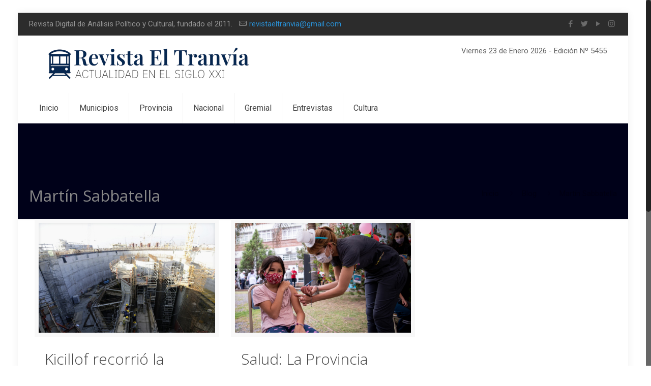

--- FILE ---
content_type: text/html; charset=UTF-8
request_url: https://revistaeltranvia.com.ar/tag/martin-sabbatella/
body_size: 15633
content:
<!DOCTYPE html>
<html class="no-js" lang="es">

<!-- head -->
<head>

<!-- meta -->
<meta charset="UTF-8" />
<meta name="viewport" content="width=device-width, initial-scale=1, maximum-scale=1" />
<meta name="description" content="Just another WordPress site" />

<link rel="shortcut icon" href="https://revistaeltranvia.com.ar/wp-content/uploads/2026/01/Favicon-2026.png" />	
<link rel="apple-touch-icon" href="https://revistaeltranvia.com.ar/wp-content/uploads/2026/01/Logo-2026.png" />
	

<!-- wp_head() -->
<!-- script | dynamic -->
<script id="mfn-dnmc-config-js">
//<![CDATA[
window.mfn = {mobile_init:1240,nicescroll:40,parallax:"translate3d",responsive:1,retina_js:0};
window.mfn_lightbox = {disable:false,disableMobile:false,title:false,};
window.mfn_sliders = {blog:0,clients:0,offer:0,portfolio:0,shop:0,slider:0,testimonials:0};
//]]>
</script>
<meta name='robots' content='index, follow, max-image-preview:large, max-snippet:-1, max-video-preview:-1' />

	<!-- This site is optimized with the Yoast SEO plugin v25.6 - https://yoast.com/wordpress/plugins/seo/ -->
	<title>Martín Sabbatella archivos - Revista El Tranvía</title>
	<link rel="canonical" href="https://revistaeltranvia.com.ar/tag/martin-sabbatella/" />
	<meta property="og:locale" content="es_ES" />
	<meta property="og:type" content="article" />
	<meta property="og:title" content="Martín Sabbatella archivos - Revista El Tranvía" />
	<meta property="og:url" content="https://revistaeltranvia.com.ar/tag/martin-sabbatella/" />
	<meta property="og:site_name" content="Revista El Tranvía" />
	<meta name="twitter:card" content="summary_large_image" />
	<meta name="twitter:site" content="@RevistaTranvia" />
	<script type="application/ld+json" class="yoast-schema-graph">{"@context":"https://schema.org","@graph":[{"@type":"CollectionPage","@id":"https://revistaeltranvia.com.ar/tag/martin-sabbatella/","url":"https://revistaeltranvia.com.ar/tag/martin-sabbatella/","name":"Martín Sabbatella archivos - Revista El Tranvía","isPartOf":{"@id":"https://revistaeltranvia.com.ar/#website"},"primaryImageOfPage":{"@id":"https://revistaeltranvia.com.ar/tag/martin-sabbatella/#primaryimage"},"image":{"@id":"https://revistaeltranvia.com.ar/tag/martin-sabbatella/#primaryimage"},"thumbnailUrl":"https://revistaeltranvia.com.ar/wp-content/uploads/2022/06/ABL0022_2.jpg","breadcrumb":{"@id":"https://revistaeltranvia.com.ar/tag/martin-sabbatella/#breadcrumb"},"inLanguage":"es"},{"@type":"ImageObject","inLanguage":"es","@id":"https://revistaeltranvia.com.ar/tag/martin-sabbatella/#primaryimage","url":"https://revistaeltranvia.com.ar/wp-content/uploads/2022/06/ABL0022_2.jpg","contentUrl":"https://revistaeltranvia.com.ar/wp-content/uploads/2022/06/ABL0022_2.jpg","width":900,"height":600},{"@type":"BreadcrumbList","@id":"https://revistaeltranvia.com.ar/tag/martin-sabbatella/#breadcrumb","itemListElement":[{"@type":"ListItem","position":1,"name":"Portada","item":"https://revistaeltranvia.com.ar/"},{"@type":"ListItem","position":2,"name":"Martín Sabbatella"}]},{"@type":"WebSite","@id":"https://revistaeltranvia.com.ar/#website","url":"https://revistaeltranvia.com.ar/","name":"Revista El Tranvía","description":"Revista digital de análisis político y cultural","publisher":{"@id":"https://revistaeltranvia.com.ar/#organization"},"potentialAction":[{"@type":"SearchAction","target":{"@type":"EntryPoint","urlTemplate":"https://revistaeltranvia.com.ar/?s={search_term_string}"},"query-input":{"@type":"PropertyValueSpecification","valueRequired":true,"valueName":"search_term_string"}}],"inLanguage":"es"},{"@type":"Organization","@id":"https://revistaeltranvia.com.ar/#organization","name":"Revista El Tranvia","url":"https://revistaeltranvia.com.ar/","logo":{"@type":"ImageObject","inLanguage":"es","@id":"https://revistaeltranvia.com.ar/#/schema/logo/image/","url":"https://revistaeltranvia.com.ar/wp-content/uploads/2017/08/Logo-tranvia.png","contentUrl":"https://revistaeltranvia.com.ar/wp-content/uploads/2017/08/Logo-tranvia.png","width":197,"height":59,"caption":"Revista El Tranvia"},"image":{"@id":"https://revistaeltranvia.com.ar/#/schema/logo/image/"},"sameAs":["https://www.facebook.com/revistaeltranvia/","https://x.com/RevistaTranvia","http://revistaeltranvia","https://www.youtube.com/channel/UCOcJjC_cA2PU15dxD6qFLDg?view_as=subscriber"]}]}</script>
	<!-- / Yoast SEO plugin. -->


<link rel='dns-prefetch' href='//static.addtoany.com' />
<link rel='dns-prefetch' href='//www.googletagmanager.com' />
<link rel='dns-prefetch' href='//fonts.googleapis.com' />
<link rel='dns-prefetch' href='//pagead2.googlesyndication.com' />
<link rel="alternate" type="application/rss+xml" title="Revista El Tranvía &raquo; Feed" href="https://revistaeltranvia.com.ar/feed/" />
<link rel="alternate" type="application/rss+xml" title="Revista El Tranvía &raquo; Feed de los comentarios" href="https://revistaeltranvia.com.ar/comments/feed/" />
<link rel="alternate" type="application/rss+xml" title="Revista El Tranvía &raquo; Etiqueta Martín Sabbatella del feed" href="https://revistaeltranvia.com.ar/tag/martin-sabbatella/feed/" />
<script type="text/javascript">
/* <![CDATA[ */
window._wpemojiSettings = {"baseUrl":"https:\/\/s.w.org\/images\/core\/emoji\/15.0.3\/72x72\/","ext":".png","svgUrl":"https:\/\/s.w.org\/images\/core\/emoji\/15.0.3\/svg\/","svgExt":".svg","source":{"concatemoji":"https:\/\/revistaeltranvia.com.ar\/wp-includes\/js\/wp-emoji-release.min.js?ver=6.6.4"}};
/*! This file is auto-generated */
!function(i,n){var o,s,e;function c(e){try{var t={supportTests:e,timestamp:(new Date).valueOf()};sessionStorage.setItem(o,JSON.stringify(t))}catch(e){}}function p(e,t,n){e.clearRect(0,0,e.canvas.width,e.canvas.height),e.fillText(t,0,0);var t=new Uint32Array(e.getImageData(0,0,e.canvas.width,e.canvas.height).data),r=(e.clearRect(0,0,e.canvas.width,e.canvas.height),e.fillText(n,0,0),new Uint32Array(e.getImageData(0,0,e.canvas.width,e.canvas.height).data));return t.every(function(e,t){return e===r[t]})}function u(e,t,n){switch(t){case"flag":return n(e,"\ud83c\udff3\ufe0f\u200d\u26a7\ufe0f","\ud83c\udff3\ufe0f\u200b\u26a7\ufe0f")?!1:!n(e,"\ud83c\uddfa\ud83c\uddf3","\ud83c\uddfa\u200b\ud83c\uddf3")&&!n(e,"\ud83c\udff4\udb40\udc67\udb40\udc62\udb40\udc65\udb40\udc6e\udb40\udc67\udb40\udc7f","\ud83c\udff4\u200b\udb40\udc67\u200b\udb40\udc62\u200b\udb40\udc65\u200b\udb40\udc6e\u200b\udb40\udc67\u200b\udb40\udc7f");case"emoji":return!n(e,"\ud83d\udc26\u200d\u2b1b","\ud83d\udc26\u200b\u2b1b")}return!1}function f(e,t,n){var r="undefined"!=typeof WorkerGlobalScope&&self instanceof WorkerGlobalScope?new OffscreenCanvas(300,150):i.createElement("canvas"),a=r.getContext("2d",{willReadFrequently:!0}),o=(a.textBaseline="top",a.font="600 32px Arial",{});return e.forEach(function(e){o[e]=t(a,e,n)}),o}function t(e){var t=i.createElement("script");t.src=e,t.defer=!0,i.head.appendChild(t)}"undefined"!=typeof Promise&&(o="wpEmojiSettingsSupports",s=["flag","emoji"],n.supports={everything:!0,everythingExceptFlag:!0},e=new Promise(function(e){i.addEventListener("DOMContentLoaded",e,{once:!0})}),new Promise(function(t){var n=function(){try{var e=JSON.parse(sessionStorage.getItem(o));if("object"==typeof e&&"number"==typeof e.timestamp&&(new Date).valueOf()<e.timestamp+604800&&"object"==typeof e.supportTests)return e.supportTests}catch(e){}return null}();if(!n){if("undefined"!=typeof Worker&&"undefined"!=typeof OffscreenCanvas&&"undefined"!=typeof URL&&URL.createObjectURL&&"undefined"!=typeof Blob)try{var e="postMessage("+f.toString()+"("+[JSON.stringify(s),u.toString(),p.toString()].join(",")+"));",r=new Blob([e],{type:"text/javascript"}),a=new Worker(URL.createObjectURL(r),{name:"wpTestEmojiSupports"});return void(a.onmessage=function(e){c(n=e.data),a.terminate(),t(n)})}catch(e){}c(n=f(s,u,p))}t(n)}).then(function(e){for(var t in e)n.supports[t]=e[t],n.supports.everything=n.supports.everything&&n.supports[t],"flag"!==t&&(n.supports.everythingExceptFlag=n.supports.everythingExceptFlag&&n.supports[t]);n.supports.everythingExceptFlag=n.supports.everythingExceptFlag&&!n.supports.flag,n.DOMReady=!1,n.readyCallback=function(){n.DOMReady=!0}}).then(function(){return e}).then(function(){var e;n.supports.everything||(n.readyCallback(),(e=n.source||{}).concatemoji?t(e.concatemoji):e.wpemoji&&e.twemoji&&(t(e.twemoji),t(e.wpemoji)))}))}((window,document),window._wpemojiSettings);
/* ]]> */
</script>
<link rel='stylesheet' id='astero_css-css' href='https://revistaeltranvia.com.ar/wp-content/plugins/climaa/public/css/style.css?ver=6.6.4' type='text/css' media='all' />
<link rel='stylesheet' id='astero_custom_css-css' href='https://revistaeltranvia.com.ar/wp-content/plugins/climaa/public/css/custom.css?ver=6.6.4' type='text/css' media='all' />
<link rel='stylesheet' id='sbi_styles-css' href='https://revistaeltranvia.com.ar/wp-content/plugins/instagram-feed/css/sbi-styles.min.css?ver=6.10.0' type='text/css' media='all' />
<style id='wp-emoji-styles-inline-css' type='text/css'>

	img.wp-smiley, img.emoji {
		display: inline !important;
		border: none !important;
		box-shadow: none !important;
		height: 1em !important;
		width: 1em !important;
		margin: 0 0.07em !important;
		vertical-align: -0.1em !important;
		background: none !important;
		padding: 0 !important;
	}
</style>
<link rel='stylesheet' id='wp-block-library-css' href='https://revistaeltranvia.com.ar/wp-includes/css/dist/block-library/style.min.css?ver=6.6.4' type='text/css' media='all' />
<style id='classic-theme-styles-inline-css' type='text/css'>
/*! This file is auto-generated */
.wp-block-button__link{color:#fff;background-color:#32373c;border-radius:9999px;box-shadow:none;text-decoration:none;padding:calc(.667em + 2px) calc(1.333em + 2px);font-size:1.125em}.wp-block-file__button{background:#32373c;color:#fff;text-decoration:none}
</style>
<style id='global-styles-inline-css' type='text/css'>
:root{--wp--preset--aspect-ratio--square: 1;--wp--preset--aspect-ratio--4-3: 4/3;--wp--preset--aspect-ratio--3-4: 3/4;--wp--preset--aspect-ratio--3-2: 3/2;--wp--preset--aspect-ratio--2-3: 2/3;--wp--preset--aspect-ratio--16-9: 16/9;--wp--preset--aspect-ratio--9-16: 9/16;--wp--preset--color--black: #000000;--wp--preset--color--cyan-bluish-gray: #abb8c3;--wp--preset--color--white: #ffffff;--wp--preset--color--pale-pink: #f78da7;--wp--preset--color--vivid-red: #cf2e2e;--wp--preset--color--luminous-vivid-orange: #ff6900;--wp--preset--color--luminous-vivid-amber: #fcb900;--wp--preset--color--light-green-cyan: #7bdcb5;--wp--preset--color--vivid-green-cyan: #00d084;--wp--preset--color--pale-cyan-blue: #8ed1fc;--wp--preset--color--vivid-cyan-blue: #0693e3;--wp--preset--color--vivid-purple: #9b51e0;--wp--preset--gradient--vivid-cyan-blue-to-vivid-purple: linear-gradient(135deg,rgba(6,147,227,1) 0%,rgb(155,81,224) 100%);--wp--preset--gradient--light-green-cyan-to-vivid-green-cyan: linear-gradient(135deg,rgb(122,220,180) 0%,rgb(0,208,130) 100%);--wp--preset--gradient--luminous-vivid-amber-to-luminous-vivid-orange: linear-gradient(135deg,rgba(252,185,0,1) 0%,rgba(255,105,0,1) 100%);--wp--preset--gradient--luminous-vivid-orange-to-vivid-red: linear-gradient(135deg,rgba(255,105,0,1) 0%,rgb(207,46,46) 100%);--wp--preset--gradient--very-light-gray-to-cyan-bluish-gray: linear-gradient(135deg,rgb(238,238,238) 0%,rgb(169,184,195) 100%);--wp--preset--gradient--cool-to-warm-spectrum: linear-gradient(135deg,rgb(74,234,220) 0%,rgb(151,120,209) 20%,rgb(207,42,186) 40%,rgb(238,44,130) 60%,rgb(251,105,98) 80%,rgb(254,248,76) 100%);--wp--preset--gradient--blush-light-purple: linear-gradient(135deg,rgb(255,206,236) 0%,rgb(152,150,240) 100%);--wp--preset--gradient--blush-bordeaux: linear-gradient(135deg,rgb(254,205,165) 0%,rgb(254,45,45) 50%,rgb(107,0,62) 100%);--wp--preset--gradient--luminous-dusk: linear-gradient(135deg,rgb(255,203,112) 0%,rgb(199,81,192) 50%,rgb(65,88,208) 100%);--wp--preset--gradient--pale-ocean: linear-gradient(135deg,rgb(255,245,203) 0%,rgb(182,227,212) 50%,rgb(51,167,181) 100%);--wp--preset--gradient--electric-grass: linear-gradient(135deg,rgb(202,248,128) 0%,rgb(113,206,126) 100%);--wp--preset--gradient--midnight: linear-gradient(135deg,rgb(2,3,129) 0%,rgb(40,116,252) 100%);--wp--preset--font-size--small: 13px;--wp--preset--font-size--medium: 20px;--wp--preset--font-size--large: 36px;--wp--preset--font-size--x-large: 42px;--wp--preset--spacing--20: 0.44rem;--wp--preset--spacing--30: 0.67rem;--wp--preset--spacing--40: 1rem;--wp--preset--spacing--50: 1.5rem;--wp--preset--spacing--60: 2.25rem;--wp--preset--spacing--70: 3.38rem;--wp--preset--spacing--80: 5.06rem;--wp--preset--shadow--natural: 6px 6px 9px rgba(0, 0, 0, 0.2);--wp--preset--shadow--deep: 12px 12px 50px rgba(0, 0, 0, 0.4);--wp--preset--shadow--sharp: 6px 6px 0px rgba(0, 0, 0, 0.2);--wp--preset--shadow--outlined: 6px 6px 0px -3px rgba(255, 255, 255, 1), 6px 6px rgba(0, 0, 0, 1);--wp--preset--shadow--crisp: 6px 6px 0px rgba(0, 0, 0, 1);}:where(.is-layout-flex){gap: 0.5em;}:where(.is-layout-grid){gap: 0.5em;}body .is-layout-flex{display: flex;}.is-layout-flex{flex-wrap: wrap;align-items: center;}.is-layout-flex > :is(*, div){margin: 0;}body .is-layout-grid{display: grid;}.is-layout-grid > :is(*, div){margin: 0;}:where(.wp-block-columns.is-layout-flex){gap: 2em;}:where(.wp-block-columns.is-layout-grid){gap: 2em;}:where(.wp-block-post-template.is-layout-flex){gap: 1.25em;}:where(.wp-block-post-template.is-layout-grid){gap: 1.25em;}.has-black-color{color: var(--wp--preset--color--black) !important;}.has-cyan-bluish-gray-color{color: var(--wp--preset--color--cyan-bluish-gray) !important;}.has-white-color{color: var(--wp--preset--color--white) !important;}.has-pale-pink-color{color: var(--wp--preset--color--pale-pink) !important;}.has-vivid-red-color{color: var(--wp--preset--color--vivid-red) !important;}.has-luminous-vivid-orange-color{color: var(--wp--preset--color--luminous-vivid-orange) !important;}.has-luminous-vivid-amber-color{color: var(--wp--preset--color--luminous-vivid-amber) !important;}.has-light-green-cyan-color{color: var(--wp--preset--color--light-green-cyan) !important;}.has-vivid-green-cyan-color{color: var(--wp--preset--color--vivid-green-cyan) !important;}.has-pale-cyan-blue-color{color: var(--wp--preset--color--pale-cyan-blue) !important;}.has-vivid-cyan-blue-color{color: var(--wp--preset--color--vivid-cyan-blue) !important;}.has-vivid-purple-color{color: var(--wp--preset--color--vivid-purple) !important;}.has-black-background-color{background-color: var(--wp--preset--color--black) !important;}.has-cyan-bluish-gray-background-color{background-color: var(--wp--preset--color--cyan-bluish-gray) !important;}.has-white-background-color{background-color: var(--wp--preset--color--white) !important;}.has-pale-pink-background-color{background-color: var(--wp--preset--color--pale-pink) !important;}.has-vivid-red-background-color{background-color: var(--wp--preset--color--vivid-red) !important;}.has-luminous-vivid-orange-background-color{background-color: var(--wp--preset--color--luminous-vivid-orange) !important;}.has-luminous-vivid-amber-background-color{background-color: var(--wp--preset--color--luminous-vivid-amber) !important;}.has-light-green-cyan-background-color{background-color: var(--wp--preset--color--light-green-cyan) !important;}.has-vivid-green-cyan-background-color{background-color: var(--wp--preset--color--vivid-green-cyan) !important;}.has-pale-cyan-blue-background-color{background-color: var(--wp--preset--color--pale-cyan-blue) !important;}.has-vivid-cyan-blue-background-color{background-color: var(--wp--preset--color--vivid-cyan-blue) !important;}.has-vivid-purple-background-color{background-color: var(--wp--preset--color--vivid-purple) !important;}.has-black-border-color{border-color: var(--wp--preset--color--black) !important;}.has-cyan-bluish-gray-border-color{border-color: var(--wp--preset--color--cyan-bluish-gray) !important;}.has-white-border-color{border-color: var(--wp--preset--color--white) !important;}.has-pale-pink-border-color{border-color: var(--wp--preset--color--pale-pink) !important;}.has-vivid-red-border-color{border-color: var(--wp--preset--color--vivid-red) !important;}.has-luminous-vivid-orange-border-color{border-color: var(--wp--preset--color--luminous-vivid-orange) !important;}.has-luminous-vivid-amber-border-color{border-color: var(--wp--preset--color--luminous-vivid-amber) !important;}.has-light-green-cyan-border-color{border-color: var(--wp--preset--color--light-green-cyan) !important;}.has-vivid-green-cyan-border-color{border-color: var(--wp--preset--color--vivid-green-cyan) !important;}.has-pale-cyan-blue-border-color{border-color: var(--wp--preset--color--pale-cyan-blue) !important;}.has-vivid-cyan-blue-border-color{border-color: var(--wp--preset--color--vivid-cyan-blue) !important;}.has-vivid-purple-border-color{border-color: var(--wp--preset--color--vivid-purple) !important;}.has-vivid-cyan-blue-to-vivid-purple-gradient-background{background: var(--wp--preset--gradient--vivid-cyan-blue-to-vivid-purple) !important;}.has-light-green-cyan-to-vivid-green-cyan-gradient-background{background: var(--wp--preset--gradient--light-green-cyan-to-vivid-green-cyan) !important;}.has-luminous-vivid-amber-to-luminous-vivid-orange-gradient-background{background: var(--wp--preset--gradient--luminous-vivid-amber-to-luminous-vivid-orange) !important;}.has-luminous-vivid-orange-to-vivid-red-gradient-background{background: var(--wp--preset--gradient--luminous-vivid-orange-to-vivid-red) !important;}.has-very-light-gray-to-cyan-bluish-gray-gradient-background{background: var(--wp--preset--gradient--very-light-gray-to-cyan-bluish-gray) !important;}.has-cool-to-warm-spectrum-gradient-background{background: var(--wp--preset--gradient--cool-to-warm-spectrum) !important;}.has-blush-light-purple-gradient-background{background: var(--wp--preset--gradient--blush-light-purple) !important;}.has-blush-bordeaux-gradient-background{background: var(--wp--preset--gradient--blush-bordeaux) !important;}.has-luminous-dusk-gradient-background{background: var(--wp--preset--gradient--luminous-dusk) !important;}.has-pale-ocean-gradient-background{background: var(--wp--preset--gradient--pale-ocean) !important;}.has-electric-grass-gradient-background{background: var(--wp--preset--gradient--electric-grass) !important;}.has-midnight-gradient-background{background: var(--wp--preset--gradient--midnight) !important;}.has-small-font-size{font-size: var(--wp--preset--font-size--small) !important;}.has-medium-font-size{font-size: var(--wp--preset--font-size--medium) !important;}.has-large-font-size{font-size: var(--wp--preset--font-size--large) !important;}.has-x-large-font-size{font-size: var(--wp--preset--font-size--x-large) !important;}
:where(.wp-block-post-template.is-layout-flex){gap: 1.25em;}:where(.wp-block-post-template.is-layout-grid){gap: 1.25em;}
:where(.wp-block-columns.is-layout-flex){gap: 2em;}:where(.wp-block-columns.is-layout-grid){gap: 2em;}
:root :where(.wp-block-pullquote){font-size: 1.5em;line-height: 1.6;}
</style>
<link rel='stylesheet' id='contact-form-7-css' href='https://revistaeltranvia.com.ar/wp-content/plugins/contact-form-7/includes/css/styles.css?ver=6.0.6' type='text/css' media='all' />
<link rel='stylesheet' id='rs-plugin-settings-css' href='https://revistaeltranvia.com.ar/wp-content/plugins/revslider/public/assets/css/settings.css?ver=5.4.5.1' type='text/css' media='all' />
<style id='rs-plugin-settings-inline-css' type='text/css'>
#rs-demo-id {}
</style>
<link rel='stylesheet' id='tiempocom_style-css' href='https://revistaeltranvia.com.ar/wp-content/plugins/tiempocom/static/css/default.css?ver=6.6.4' type='text/css' media='all' />
<link rel='stylesheet' id='wabtn-style-css' href='https://revistaeltranvia.com.ar/wp-content/plugins/whatsapp/style.css?ver=6.6.4' type='text/css' media='all' />
<link rel='stylesheet' id='style-css' href='https://revistaeltranvia.com.ar/wp-content/themes/betheme/style.css?ver=20.2' type='text/css' media='all' />
<link rel='stylesheet' id='mfn-base-css' href='https://revistaeltranvia.com.ar/wp-content/themes/betheme/css/base.css?ver=20.2' type='text/css' media='all' />
<link rel='stylesheet' id='mfn-layout-css' href='https://revistaeltranvia.com.ar/wp-content/themes/betheme/css/layout.css?ver=20.2' type='text/css' media='all' />
<link rel='stylesheet' id='mfn-shortcodes-css' href='https://revistaeltranvia.com.ar/wp-content/themes/betheme/css/shortcodes.css?ver=20.2' type='text/css' media='all' />
<link rel='stylesheet' id='mfn-animations-css' href='https://revistaeltranvia.com.ar/wp-content/themes/betheme/assets/animations/animations.min.css?ver=20.2' type='text/css' media='all' />
<link rel='stylesheet' id='mfn-jquery-ui-css' href='https://revistaeltranvia.com.ar/wp-content/themes/betheme/assets/ui/jquery.ui.all.css?ver=20.2' type='text/css' media='all' />
<link rel='stylesheet' id='mfn-jplayer-css' href='https://revistaeltranvia.com.ar/wp-content/themes/betheme/assets/jplayer/css/jplayer.blue.monday.css?ver=20.2' type='text/css' media='all' />
<link rel='stylesheet' id='mfn-responsive-css' href='https://revistaeltranvia.com.ar/wp-content/themes/betheme/css/responsive.css?ver=20.2' type='text/css' media='all' />
<link rel='stylesheet' id='mfn-skin-blue-css' href='https://revistaeltranvia.com.ar/wp-content/themes/betheme/css/skins/blue/style.css?ver=20.2' type='text/css' media='all' />
<link rel='stylesheet' id='Roboto-css' href='https://fonts.googleapis.com/css?family=Roboto%3A1%2C300%2C400%2C400italic%2C700&#038;ver=6.6.4' type='text/css' media='all' />
<link rel='stylesheet' id='Open+Sans-css' href='https://fonts.googleapis.com/css?family=Open+Sans%3A1%2C300%2C400%2C400italic%2C700&#038;ver=6.6.4' type='text/css' media='all' />
<link rel='stylesheet' id='addtoany-css' href='https://revistaeltranvia.com.ar/wp-content/plugins/add-to-any/addtoany.min.css?ver=1.16' type='text/css' media='all' />
<style id='addtoany-inline-css' type='text/css'>
@media screen and (max-width:980px){
.a2a_floating_style.a2a_vertical_style{display:none;}
}
</style>
<script type="text/javascript" id="addtoany-core-js-before">
/* <![CDATA[ */
window.a2a_config=window.a2a_config||{};a2a_config.callbacks=[];a2a_config.overlays=[];a2a_config.templates={};a2a_localize = {
	Share: "Compartir",
	Save: "Guardar",
	Subscribe: "Suscribir",
	Email: "Correo electrónico",
	Bookmark: "Marcador",
	ShowAll: "Mostrar todo",
	ShowLess: "Mostrar menos",
	FindServices: "Encontrar servicio(s)",
	FindAnyServiceToAddTo: "Encuentra al instante cualquier servicio para añadir a",
	PoweredBy: "Funciona con",
	ShareViaEmail: "Compartir por correo electrónico",
	SubscribeViaEmail: "Suscribirse a través de correo electrónico",
	BookmarkInYourBrowser: "Añadir a marcadores de tu navegador",
	BookmarkInstructions: "Presiona «Ctrl+D» o «\u2318+D» para añadir esta página a marcadores",
	AddToYourFavorites: "Añadir a tus favoritos",
	SendFromWebOrProgram: "Enviar desde cualquier dirección o programa de correo electrónico ",
	EmailProgram: "Programa de correo electrónico",
	More: "Más&#8230;",
	ThanksForSharing: "¡Gracias por compartir!",
	ThanksForFollowing: "¡Gracias por seguirnos!"
};
/* ]]> */
</script>
<script type="text/javascript" defer src="https://static.addtoany.com/menu/page.js" id="addtoany-core-js"></script>
<script type="text/javascript" src="https://revistaeltranvia.com.ar/wp-includes/js/jquery/jquery.min.js?ver=3.7.1" id="jquery-core-js"></script>
<script type="text/javascript" src="https://revistaeltranvia.com.ar/wp-includes/js/jquery/jquery-migrate.min.js?ver=3.4.1" id="jquery-migrate-js"></script>
<script type="text/javascript" defer src="https://revistaeltranvia.com.ar/wp-content/plugins/add-to-any/addtoany.min.js?ver=1.1" id="addtoany-jquery-js"></script>
<script type="text/javascript" src="https://revistaeltranvia.com.ar/wp-content/plugins/revslider/public/assets/js/jquery.themepunch.tools.min.js?ver=5.4.5.1" id="tp-tools-js"></script>
<script type="text/javascript" src="https://revistaeltranvia.com.ar/wp-content/plugins/revslider/public/assets/js/jquery.themepunch.revolution.min.js?ver=5.4.5.1" id="revmin-js"></script>

<!-- Fragmento de código de la etiqueta de Google (gtag.js) añadida por Site Kit -->
<!-- Fragmento de código de Google Analytics añadido por Site Kit -->
<script type="text/javascript" src="https://www.googletagmanager.com/gtag/js?id=GT-5TQWFQH" id="google_gtagjs-js" async></script>
<script type="text/javascript" id="google_gtagjs-js-after">
/* <![CDATA[ */
window.dataLayer = window.dataLayer || [];function gtag(){dataLayer.push(arguments);}
gtag("set","linker",{"domains":["revistaeltranvia.com.ar"]});
gtag("js", new Date());
gtag("set", "developer_id.dZTNiMT", true);
gtag("config", "GT-5TQWFQH");
/* ]]> */
</script>
<link rel="https://api.w.org/" href="https://revistaeltranvia.com.ar/wp-json/" /><link rel="alternate" title="JSON" type="application/json" href="https://revistaeltranvia.com.ar/wp-json/wp/v2/tags/1252" /><link rel="EditURI" type="application/rsd+xml" title="RSD" href="https://revistaeltranvia.com.ar/xmlrpc.php?rsd" />
<meta name="generator" content="WordPress 6.6.4" />
<meta name="generator" content="Site Kit by Google 1.170.0" /><script async src="https://pagead2.googlesyndication.com/pagead/js/adsbygoogle.js?client=ca-pub-1395312519503305"
     crossorigin="anonymous"></script>
<!-- Google Webmaster Tools plugin for WordPress -->
<meta name="google-site-verification" content="bogFYOQMpUn0iFkF6A9Qhvq2qqSAX3YNE9wCxB-q4AE" />
<!-- style | dynamic -->
<style id="mfn-dnmc-style-css">
@media only screen and (min-width: 1240px) {body:not(.header-simple) #Top_bar #menu{display:block!important}.tr-menu #Top_bar #menu{background:none!important}#Top_bar .menu > li > ul.mfn-megamenu{width:984px}#Top_bar .menu > li > ul.mfn-megamenu > li{float:left}#Top_bar .menu > li > ul.mfn-megamenu > li.mfn-megamenu-cols-1{width:100%}#Top_bar .menu > li > ul.mfn-megamenu > li.mfn-megamenu-cols-2{width:50%}#Top_bar .menu > li > ul.mfn-megamenu > li.mfn-megamenu-cols-3{width:33.33%}#Top_bar .menu > li > ul.mfn-megamenu > li.mfn-megamenu-cols-4{width:25%}#Top_bar .menu > li > ul.mfn-megamenu > li.mfn-megamenu-cols-5{width:20%}#Top_bar .menu > li > ul.mfn-megamenu > li.mfn-megamenu-cols-6{width:16.66%}#Top_bar .menu > li > ul.mfn-megamenu > li > ul{display:block!important;position:inherit;left:auto;top:auto;border-width:0 1px 0 0}#Top_bar .menu > li > ul.mfn-megamenu > li:last-child > ul{border:0}#Top_bar .menu > li > ul.mfn-megamenu > li > ul li{width:auto}#Top_bar .menu > li > ul.mfn-megamenu a.mfn-megamenu-title{text-transform:uppercase;font-weight:400;background:none}#Top_bar .menu > li > ul.mfn-megamenu a .menu-arrow{display:none}.menuo-right #Top_bar .menu > li > ul.mfn-megamenu{left:auto;right:0}.menuo-right #Top_bar .menu > li > ul.mfn-megamenu-bg{box-sizing:border-box}#Top_bar .menu > li > ul.mfn-megamenu-bg{padding:20px 166px 20px 20px;background-repeat:no-repeat;background-position:right bottom}.rtl #Top_bar .menu > li > ul.mfn-megamenu-bg{padding-left:166px;padding-right:20px;background-position:left bottom}#Top_bar .menu > li > ul.mfn-megamenu-bg > li{background:none}#Top_bar .menu > li > ul.mfn-megamenu-bg > li a{border:none}#Top_bar .menu > li > ul.mfn-megamenu-bg > li > ul{background:none!important;-webkit-box-shadow:0 0 0 0;-moz-box-shadow:0 0 0 0;box-shadow:0 0 0 0}.mm-vertical #Top_bar .container{position:relative;}.mm-vertical #Top_bar .top_bar_left{position:static;}.mm-vertical #Top_bar .menu > li ul{box-shadow:0 0 0 0 transparent!important;background-image:none;}.mm-vertical #Top_bar .menu > li > ul.mfn-megamenu{width:98%!important;margin:0 1%;padding:20px 0;}.mm-vertical.header-plain #Top_bar .menu > li > ul.mfn-megamenu{width:100%!important;margin:0;}.mm-vertical #Top_bar .menu > li > ul.mfn-megamenu > li{display:table-cell;float:none!important;width:10%;padding:0 15px;border-right:1px solid rgba(0, 0, 0, 0.05);}.mm-vertical #Top_bar .menu > li > ul.mfn-megamenu > li:last-child{border-right-width:0}.mm-vertical #Top_bar .menu > li > ul.mfn-megamenu > li.hide-border{border-right-width:0}.mm-vertical #Top_bar .menu > li > ul.mfn-megamenu > li a{border-bottom-width:0;padding:9px 15px;line-height:120%;}.mm-vertical #Top_bar .menu > li > ul.mfn-megamenu a.mfn-megamenu-title{font-weight:700;}.rtl .mm-vertical #Top_bar .menu > li > ul.mfn-megamenu > li:first-child{border-right-width:0}.rtl .mm-vertical #Top_bar .menu > li > ul.mfn-megamenu > li:last-child{border-right-width:1px}#Header_creative #Top_bar .menu > li > ul.mfn-megamenu{width:980px!important;margin:0;}.header-plain:not(.menuo-right) #Header .top_bar_left{width:auto!important}.header-stack.header-center #Top_bar #menu{display:inline-block!important}.header-simple #Top_bar #menu{display:none;height:auto;width:300px;bottom:auto;top:100%;right:1px;position:absolute;margin:0}.header-simple #Header a.responsive-menu-toggle{display:block;right:10px}.header-simple #Top_bar #menu > ul{width:100%;float:left}.header-simple #Top_bar #menu ul li{width:100%;padding-bottom:0;border-right:0;position:relative}.header-simple #Top_bar #menu ul li a{padding:0 20px;margin:0;display:block;height:auto;line-height:normal;border:none}.header-simple #Top_bar #menu ul li a:after{display:none}.header-simple #Top_bar #menu ul li a span{border:none;line-height:44px;display:inline;padding:0}.header-simple #Top_bar #menu ul li.submenu .menu-toggle{display:block;position:absolute;right:0;top:0;width:44px;height:44px;line-height:44px;font-size:30px;font-weight:300;text-align:center;cursor:pointer;color:#444;opacity:0.33;}.header-simple #Top_bar #menu ul li.submenu .menu-toggle:after{content:"+"}.header-simple #Top_bar #menu ul li.hover > .menu-toggle:after{content:"-"}.header-simple #Top_bar #menu ul li.hover a{border-bottom:0}.header-simple #Top_bar #menu ul.mfn-megamenu li .menu-toggle{display:none}.header-simple #Top_bar #menu ul li ul{position:relative!important;left:0!important;top:0;padding:0;margin:0!important;width:auto!important;background-image:none}.header-simple #Top_bar #menu ul li ul li{width:100%!important;display:block;padding:0;}.header-simple #Top_bar #menu ul li ul li a{padding:0 20px 0 30px}.header-simple #Top_bar #menu ul li ul li a .menu-arrow{display:none}.header-simple #Top_bar #menu ul li ul li a span{padding:0}.header-simple #Top_bar #menu ul li ul li a span:after{display:none!important}.header-simple #Top_bar .menu > li > ul.mfn-megamenu a.mfn-megamenu-title{text-transform:uppercase;font-weight:400}.header-simple #Top_bar .menu > li > ul.mfn-megamenu > li > ul{display:block!important;position:inherit;left:auto;top:auto}.header-simple #Top_bar #menu ul li ul li ul{border-left:0!important;padding:0;top:0}.header-simple #Top_bar #menu ul li ul li ul li a{padding:0 20px 0 40px}.rtl.header-simple #Top_bar #menu{left:1px;right:auto}.rtl.header-simple #Top_bar a.responsive-menu-toggle{left:10px;right:auto}.rtl.header-simple #Top_bar #menu ul li.submenu .menu-toggle{left:0;right:auto}.rtl.header-simple #Top_bar #menu ul li ul{left:auto!important;right:0!important}.rtl.header-simple #Top_bar #menu ul li ul li a{padding:0 30px 0 20px}.rtl.header-simple #Top_bar #menu ul li ul li ul li a{padding:0 40px 0 20px}.menu-highlight #Top_bar .menu > li{margin:0 2px}.menu-highlight:not(.header-creative) #Top_bar .menu > li > a{margin:20px 0;padding:0;-webkit-border-radius:5px;border-radius:5px}.menu-highlight #Top_bar .menu > li > a:after{display:none}.menu-highlight #Top_bar .menu > li > a span:not(.description){line-height:50px}.menu-highlight #Top_bar .menu > li > a span.description{display:none}.menu-highlight.header-stack #Top_bar .menu > li > a{margin:10px 0!important}.menu-highlight.header-stack #Top_bar .menu > li > a span:not(.description){line-height:40px}.menu-highlight.header-transparent #Top_bar .menu > li > a{margin:5px 0}.menu-highlight.header-simple #Top_bar #menu ul li,.menu-highlight.header-creative #Top_bar #menu ul li{margin:0}.menu-highlight.header-simple #Top_bar #menu ul li > a,.menu-highlight.header-creative #Top_bar #menu ul li > a{-webkit-border-radius:0;border-radius:0}.menu-highlight:not(.header-fixed):not(.header-simple) #Top_bar.is-sticky .menu > li > a{margin:10px 0!important;padding:5px 0!important}.menu-highlight:not(.header-fixed):not(.header-simple) #Top_bar.is-sticky .menu > li > a span{line-height:30px!important}.header-modern.menu-highlight.menuo-right .menu_wrapper{margin-right:20px}.menu-line-below #Top_bar .menu > li > a:after{top:auto;bottom:-4px}.menu-line-below #Top_bar.is-sticky .menu > li > a:after{top:auto;bottom:-4px}.menu-line-below-80 #Top_bar:not(.is-sticky) .menu > li > a:after{height:4px;left:10%;top:50%;margin-top:20px;width:80%}.menu-line-below-80-1 #Top_bar:not(.is-sticky) .menu > li > a:after{height:1px;left:10%;top:50%;margin-top:20px;width:80%}.menu-link-color #Top_bar .menu > li > a:after{display:none!important}.menu-arrow-top #Top_bar .menu > li > a:after{background:none repeat scroll 0 0 rgba(0,0,0,0)!important;border-color:#ccc transparent transparent;border-style:solid;border-width:7px 7px 0;display:block;height:0;left:50%;margin-left:-7px;top:0!important;width:0}.menu-arrow-top.header-transparent #Top_bar .menu > li > a:after,.menu-arrow-top.header-plain #Top_bar .menu > li > a:after{display:none}.menu-arrow-top #Top_bar.is-sticky .menu > li > a:after{top:0!important}.menu-arrow-bottom #Top_bar .menu > li > a:after{background:none!important;border-color:transparent transparent #ccc;border-style:solid;border-width:0 7px 7px;display:block;height:0;left:50%;margin-left:-7px;top:auto;bottom:0;width:0}.menu-arrow-bottom.header-transparent #Top_bar .menu > li > a:after,.menu-arrow-bottom.header-plain #Top_bar .menu > li > a:after{display:none}.menu-arrow-bottom #Top_bar.is-sticky .menu > li > a:after{top:auto;bottom:0}.menuo-no-borders #Top_bar .menu > li > a span:not(.description){border-right-width:0}.menuo-no-borders #Header_creative #Top_bar .menu > li > a span{border-bottom-width:0}.menuo-right #Top_bar .menu_wrapper{float:right}.menuo-right.header-stack:not(.header-center) #Top_bar .menu_wrapper{margin-right:150px}body.header-creative{padding-left:50px}body.header-creative.header-open{padding-left:250px}body.error404,body.under-construction,body.template-blank{padding-left:0!important}.header-creative.footer-fixed #Footer,.header-creative.footer-sliding #Footer,.header-creative.footer-stick #Footer.is-sticky{box-sizing:border-box;padding-left:50px;}.header-open.footer-fixed #Footer,.header-open.footer-sliding #Footer,.header-creative.footer-stick #Footer.is-sticky{padding-left:250px;}.header-rtl.header-creative.footer-fixed #Footer,.header-rtl.header-creative.footer-sliding #Footer,.header-rtl.header-creative.footer-stick #Footer.is-sticky{padding-left:0;padding-right:50px;}.header-rtl.header-open.footer-fixed #Footer,.header-rtl.header-open.footer-sliding #Footer,.header-rtl.header-creative.footer-stick #Footer.is-sticky{padding-right:250px;}#Header_creative{background:#fff;position:fixed;width:250px;height:100%;left:-200px;top:0;z-index:9002;-webkit-box-shadow:2px 0 4px 2px rgba(0,0,0,.15);box-shadow:2px 0 4px 2px rgba(0,0,0,.15)}#Header_creative .container{width:100%}#Header_creative .creative-wrapper{opacity:0;margin-right:50px}#Header_creative a.creative-menu-toggle{display:block;width:34px;height:34px;line-height:34px;font-size:22px;text-align:center;position:absolute;top:10px;right:8px;border-radius:3px}.admin-bar #Header_creative a.creative-menu-toggle{top:42px}#Header_creative #Top_bar{position:static;width:100%}#Header_creative #Top_bar .top_bar_left{width:100%!important;float:none}#Header_creative #Top_bar .top_bar_right{width:100%!important;float:none;height:auto;margin-bottom:35px;text-align:center;padding:0 20px;top:0;-webkit-box-sizing:border-box;-moz-box-sizing:border-box;box-sizing:border-box}#Header_creative #Top_bar .top_bar_right:before{display:none}#Header_creative #Top_bar .top_bar_right_wrapper{top:0}#Header_creative #Top_bar .logo{float:none;text-align:center;margin:15px 0}#Header_creative #Top_bar .menu_wrapper{float:none;margin:0 0 30px}#Header_creative #Top_bar .menu > li{width:100%;float:none;position:relative}#Header_creative #Top_bar .menu > li > a{padding:0;text-align:center}#Header_creative #Top_bar .menu > li > a:after{display:none}#Header_creative #Top_bar .menu > li > a span{border-right:0;border-bottom-width:1px;line-height:38px}#Header_creative #Top_bar .menu li ul{left:100%;right:auto;top:0;box-shadow:2px 2px 2px 0 rgba(0,0,0,0.03);-webkit-box-shadow:2px 2px 2px 0 rgba(0,0,0,0.03)}#Header_creative #Top_bar .menu > li > ul.mfn-megamenu{width:700px!important;}#Header_creative #Top_bar .menu > li > ul.mfn-megamenu > li > ul{left:0}#Header_creative #Top_bar .menu li ul li a{padding-top:9px;padding-bottom:8px}#Header_creative #Top_bar .menu li ul li ul{top:0!important}#Header_creative #Top_bar .menu > li > a span.description{display:block;font-size:13px;line-height:28px!important;clear:both}#Header_creative #Top_bar .search_wrapper{left:100%;top:auto;bottom:0}#Header_creative #Top_bar a#header_cart{display:inline-block;float:none;top:3px}#Header_creative #Top_bar a#search_button{display:inline-block;float:none;top:3px}#Header_creative #Top_bar .wpml-languages{display:inline-block;float:none;top:0}#Header_creative #Top_bar .wpml-languages.enabled:hover a.active{padding-bottom:9px}#Header_creative #Top_bar a.button.action_button{display:inline-block;float:none;top:16px;margin:0}#Header_creative #Top_bar .banner_wrapper{display:block;text-align:center}#Header_creative #Top_bar .banner_wrapper img{max-width:100%;height:auto;display:inline-block}#Header_creative #Action_bar{position:absolute;bottom:0;top:auto;clear:both;padding:0 20px;-webkit-box-sizing:border-box;-moz-box-sizing:border-box;box-sizing:border-box}#Header_creative #Action_bar .social{float:none;text-align:center;padding:5px 0 15px}#Header_creative #Action_bar .social li{margin-bottom:2px}#Header_creative .social li a{color:rgba(0,0,0,.5)}#Header_creative .social li a:hover{color:#000}#Header_creative .creative-social{position:absolute;bottom:10px;right:0;width:50px}#Header_creative .creative-social li{display:block;float:none;width:100%;text-align:center;margin-bottom:5px}.header-creative .fixed-nav.fixed-nav-prev{margin-left:50px}.header-creative.header-open .fixed-nav.fixed-nav-prev{margin-left:250px}.menuo-last #Header_creative #Top_bar .menu li.last ul{top:auto;bottom:0}.header-open #Header_creative{left:0}.header-open #Header_creative .creative-wrapper{opacity:1;margin:0!important;}.header-open #Header_creative .creative-menu-toggle,.header-open #Header_creative .creative-social{display:none}body.header-rtl.header-creative{padding-left:0;padding-right:50px}.header-rtl #Header_creative{left:auto;right:-200px}.header-rtl.nice-scroll #Header_creative{margin-right:10px}.header-rtl #Header_creative .creative-wrapper{margin-left:50px;margin-right:0}.header-rtl #Header_creative a.creative-menu-toggle{left:8px;right:auto}.header-rtl #Header_creative .creative-social{left:0;right:auto}.header-rtl #Footer #back_to_top.sticky{right:125px}.header-rtl #popup_contact{right:70px}.header-rtl #Header_creative #Top_bar .menu li ul{left:auto;right:100%}.header-rtl #Header_creative #Top_bar .search_wrapper{left:auto;right:100%;}.header-rtl .fixed-nav.fixed-nav-prev{margin-left:0!important}.header-rtl .fixed-nav.fixed-nav-next{margin-right:50px}body.header-rtl.header-creative.header-open{padding-left:0;padding-right:250px!important}.header-rtl.header-open #Header_creative{left:auto;right:0}.header-rtl.header-open #Footer #back_to_top.sticky{right:325px}.header-rtl.header-open #popup_contact{right:270px}.header-rtl.header-open .fixed-nav.fixed-nav-next{margin-right:250px}#Header_creative.active{left:-1px;}.header-rtl #Header_creative.active{left:auto;right:-1px;}#Header_creative.active .creative-wrapper{opacity:1;margin:0}.header-creative .vc_row[data-vc-full-width]{padding-left:50px}.header-creative.header-open .vc_row[data-vc-full-width]{padding-left:250px}.header-open .vc_parallax .vc_parallax-inner { left:auto; width: calc(100% - 250px); }.header-open.header-rtl .vc_parallax .vc_parallax-inner { left:0; right:auto; }#Header_creative.scroll{height:100%;overflow-y:auto}#Header_creative.scroll:not(.dropdown) .menu li ul{display:none!important}#Header_creative.scroll #Action_bar{position:static}#Header_creative.dropdown{outline:none}#Header_creative.dropdown #Top_bar .menu_wrapper{float:left}#Header_creative.dropdown #Top_bar #menu ul li{position:relative;float:left}#Header_creative.dropdown #Top_bar #menu ul li a:after{display:none}#Header_creative.dropdown #Top_bar #menu ul li a span{line-height:38px;padding:0}#Header_creative.dropdown #Top_bar #menu ul li.submenu .menu-toggle{display:block;position:absolute;right:0;top:0;width:38px;height:38px;line-height:38px;font-size:26px;font-weight:300;text-align:center;cursor:pointer;color:#444;opacity:0.33;}#Header_creative.dropdown #Top_bar #menu ul li.submenu .menu-toggle:after{content:"+"}#Header_creative.dropdown #Top_bar #menu ul li.hover > .menu-toggle:after{content:"-"}#Header_creative.dropdown #Top_bar #menu ul li.hover a{border-bottom:0}#Header_creative.dropdown #Top_bar #menu ul.mfn-megamenu li .menu-toggle{display:none}#Header_creative.dropdown #Top_bar #menu ul li ul{position:relative!important;left:0!important;top:0;padding:0;margin-left:0!important;width:auto!important;background-image:none}#Header_creative.dropdown #Top_bar #menu ul li ul li{width:100%!important}#Header_creative.dropdown #Top_bar #menu ul li ul li a{padding:0 10px;text-align:center}#Header_creative.dropdown #Top_bar #menu ul li ul li a .menu-arrow{display:none}#Header_creative.dropdown #Top_bar #menu ul li ul li a span{padding:0}#Header_creative.dropdown #Top_bar #menu ul li ul li a span:after{display:none!important}#Header_creative.dropdown #Top_bar .menu > li > ul.mfn-megamenu a.mfn-megamenu-title{text-transform:uppercase;font-weight:400}#Header_creative.dropdown #Top_bar .menu > li > ul.mfn-megamenu > li > ul{display:block!important;position:inherit;left:auto;top:auto}#Header_creative.dropdown #Top_bar #menu ul li ul li ul{border-left:0!important;padding:0;top:0}#Header_creative{transition: left .5s ease-in-out, right .5s ease-in-out;}#Header_creative .creative-wrapper{transition: opacity .5s ease-in-out, margin 0s ease-in-out .5s;}#Header_creative.active .creative-wrapper{transition: opacity .5s ease-in-out, margin 0s ease-in-out;}}@media only screen and (min-width: 1240px) {#Top_bar.is-sticky{position:fixed!important;width:100%;left:0;top:-60px;height:60px;z-index:701;background:#fff;opacity:.97;filter:alpha(opacity = 97);-webkit-box-shadow:0 2px 5px 0 rgba(0,0,0,0.1);-moz-box-shadow:0 2px 5px 0 rgba(0,0,0,0.1);box-shadow:0 2px 5px 0 rgba(0,0,0,0.1)}.layout-boxed.header-boxed #Top_bar.is-sticky{max-width:1240px;left:50%;-webkit-transform:translateX(-50%);transform:translateX(-50%)}.layout-boxed.header-boxed.nice-scroll #Top_bar.is-sticky{margin-left:-5px}#Top_bar.is-sticky .top_bar_left,#Top_bar.is-sticky .top_bar_right,#Top_bar.is-sticky .top_bar_right:before{background:none}#Top_bar.is-sticky .top_bar_right{top:-4px;height:auto;}#Top_bar.is-sticky .top_bar_right_wrapper{top:15px}.header-plain #Top_bar.is-sticky .top_bar_right_wrapper{top:0}#Top_bar.is-sticky .logo{width:auto;margin:0 30px 0 20px;padding:0}#Top_bar.is-sticky #logo{padding:5px 0!important;height:50px!important;line-height:50px!important}.logo-no-sticky-padding #Top_bar.is-sticky #logo{height:60px!important;line-height:60px!important}#Top_bar.is-sticky #logo img.logo-main{display:none}#Top_bar.is-sticky #logo img.logo-sticky{display:inline;max-height:35px;}#Top_bar.is-sticky .menu_wrapper{clear:none}#Top_bar.is-sticky .menu_wrapper .menu > li > a{padding:15px 0}#Top_bar.is-sticky .menu > li > a,#Top_bar.is-sticky .menu > li > a span{line-height:30px}#Top_bar.is-sticky .menu > li > a:after{top:auto;bottom:-4px}#Top_bar.is-sticky .menu > li > a span.description{display:none}#Top_bar.is-sticky .secondary_menu_wrapper,#Top_bar.is-sticky .banner_wrapper{display:none}.header-overlay #Top_bar.is-sticky{display:none}.sticky-dark #Top_bar.is-sticky{background:rgba(0,0,0,.8)}.sticky-dark #Top_bar.is-sticky #menu{background:rgba(0,0,0,.8)}.sticky-dark #Top_bar.is-sticky .menu > li > a{color:#fff}.sticky-dark #Top_bar.is-sticky .top_bar_right a{color:rgba(255,255,255,.5)}.sticky-dark #Top_bar.is-sticky .wpml-languages a.active,.sticky-dark #Top_bar.is-sticky .wpml-languages ul.wpml-lang-dropdown{background:rgba(0,0,0,0.3);border-color:rgba(0,0,0,0.1)}}@media only screen and (min-width: 768px) and (max-width: 1240px){.header_placeholder{height:0!important}}@media only screen and (max-width: 1239px){#Top_bar #menu{display:none;height:auto;width:300px;bottom:auto;top:100%;right:1px;position:absolute;margin:0}#Top_bar a.responsive-menu-toggle{display:block}#Top_bar #menu > ul{width:100%;float:left}#Top_bar #menu ul li{width:100%;padding-bottom:0;border-right:0;position:relative}#Top_bar #menu ul li a{padding:0 25px;margin:0;display:block;height:auto;line-height:normal;border:none}#Top_bar #menu ul li a:after{display:none}#Top_bar #menu ul li a span{border:none;line-height:44px;display:inline;padding:0}#Top_bar #menu ul li a span.description{margin:0 0 0 5px}#Top_bar #menu ul li.submenu .menu-toggle{display:block;position:absolute;right:15px;top:0;width:44px;height:44px;line-height:44px;font-size:30px;font-weight:300;text-align:center;cursor:pointer;color:#444;opacity:0.33;}#Top_bar #menu ul li.submenu .menu-toggle:after{content:"+"}#Top_bar #menu ul li.hover > .menu-toggle:after{content:"-"}#Top_bar #menu ul li.hover a{border-bottom:0}#Top_bar #menu ul li a span:after{display:none!important}#Top_bar #menu ul.mfn-megamenu li .menu-toggle{display:none}#Top_bar #menu ul li ul{position:relative!important;left:0!important;top:0;padding:0;margin-left:0!important;width:auto!important;background-image:none!important;box-shadow:0 0 0 0 transparent!important;-webkit-box-shadow:0 0 0 0 transparent!important}#Top_bar #menu ul li ul li{width:100%!important}#Top_bar #menu ul li ul li a{padding:0 20px 0 35px}#Top_bar #menu ul li ul li a .menu-arrow{display:none}#Top_bar #menu ul li ul li a span{padding:0}#Top_bar #menu ul li ul li a span:after{display:none!important}#Top_bar .menu > li > ul.mfn-megamenu a.mfn-megamenu-title{text-transform:uppercase;font-weight:400}#Top_bar .menu > li > ul.mfn-megamenu > li > ul{display:block!important;position:inherit;left:auto;top:auto}#Top_bar #menu ul li ul li ul{border-left:0!important;padding:0;top:0}#Top_bar #menu ul li ul li ul li a{padding:0 20px 0 45px}.rtl #Top_bar #menu{left:1px;right:auto}.rtl #Top_bar a.responsive-menu-toggle{left:20px;right:auto}.rtl #Top_bar #menu ul li.submenu .menu-toggle{left:15px;right:auto;border-left:none;border-right:1px solid #eee}.rtl #Top_bar #menu ul li ul{left:auto!important;right:0!important}.rtl #Top_bar #menu ul li ul li a{padding:0 30px 0 20px}.rtl #Top_bar #menu ul li ul li ul li a{padding:0 40px 0 20px}.header-stack .menu_wrapper a.responsive-menu-toggle{position:static!important;margin:11px 0!important}.header-stack .menu_wrapper #menu{left:0;right:auto}.rtl.header-stack #Top_bar #menu{left:auto;right:0}.admin-bar #Header_creative{top:32px}.header-creative.layout-boxed{padding-top:85px}.header-creative.layout-full-width #Wrapper{padding-top:60px}#Header_creative{position:fixed;width:100%;left:0!important;top:0;z-index:1001}#Header_creative .creative-wrapper{display:block!important;opacity:1!important}#Header_creative .creative-menu-toggle,#Header_creative .creative-social{display:none!important;opacity:1!important;filter:alpha(opacity=100)!important}#Header_creative #Top_bar{position:static;width:100%}#Header_creative #Top_bar #logo{height:50px;line-height:50px;padding:5px 0}#Header_creative #Top_bar #logo img.logo-sticky{max-height:40px!important}#Header_creative #logo img.logo-main{display:none}#Header_creative #logo img.logo-sticky{display:inline-block}.logo-no-sticky-padding #Header_creative #Top_bar #logo{height:60px;line-height:60px;padding:0}.logo-no-sticky-padding #Header_creative #Top_bar #logo img.logo-sticky{max-height:60px!important}#Header_creative #Top_bar #header_cart{top:21px}#Header_creative #Top_bar #search_button{top:20px}#Header_creative #Top_bar .wpml-languages{top:11px}#Header_creative #Top_bar .action_button{top:9px}#Header_creative #Top_bar .top_bar_right{height:60px;top:0}#Header_creative #Top_bar .top_bar_right:before{display:none}#Header_creative #Top_bar .top_bar_right_wrapper{top:0}#Header_creative #Action_bar{display:none}#Header_creative.scroll{overflow:visible!important}}html { background-color: #ffffff;}#Wrapper, #Content { background-color: #ffffff;}body, button, span.date_label, .timeline_items li h3 span, input[type="submit"], input[type="reset"], input[type="button"],input[type="text"], input[type="password"], input[type="tel"], input[type="email"], textarea, select, .offer_li .title h3 {font-family: "Roboto", Arial, Tahoma, sans-serif;}#menu > ul > li > a, .action_button, #overlay-menu ul li a {font-family: "Roboto", Arial, Tahoma, sans-serif;}#Subheader .title {font-family: "Open Sans", Arial, Tahoma, sans-serif;}h1, h2, h3, h4, .text-logo #logo {font-family: "Open Sans", Arial, Tahoma, sans-serif;}h5, h6 {font-family: "Roboto", Arial, Tahoma, sans-serif;}blockquote {font-family: "Open Sans", Arial, Tahoma, sans-serif;}.chart_box .chart .num, .counter .desc_wrapper .number-wrapper, .how_it_works .image .number,.pricing-box .plan-header .price, .quick_fact .number-wrapper, .woocommerce .product div.entry-summary .price {font-family: "Roboto", Arial, Tahoma, sans-serif;}body {font-size: 15px;line-height: 21px;font-weight: 400;letter-spacing: 0px;}big,.big {font-size: 16px;line-height: 28px;font-weight: 400;letter-spacing: 0px;}#menu > ul > li > a, a.button.action_button, #overlay-menu ul li a{font-size: 16px;font-weight: 400;letter-spacing: 0px;}#overlay-menu ul li a{line-height: 24px;}#Subheader .title {font-size: 31px;line-height: 31px;font-weight: 400;letter-spacing: 0px;}h1, .text-logo #logo { font-size: 30px;line-height: 0px;font-weight: 300;letter-spacing: 0px;}h2 { font-size: 30px;line-height: 31px;font-weight: 300;letter-spacing: 0px;}h3 {font-size: 26px;line-height: 29px;font-weight: 300;letter-spacing: 0px;}h4 {font-size: 22px;line-height: 27px;font-weight: 300;letter-spacing: 0px;}h5 {font-size: 16px;line-height: 21px;font-weight: 700;letter-spacing: 0px;}h6 {font-size: 15px;line-height: 21px;font-weight: 400;letter-spacing: 0px;}#Intro .intro-title { font-size: 70px;line-height: 70px;font-weight: 400;letter-spacing: 0px;}.with_aside .sidebar.columns {width: 20%;}.with_aside .sections_group {width: 80%;}.aside_both .sidebar.columns {width: 15%;}.aside_both .sidebar.sidebar-1{ margin-left: -85%;}.aside_both .sections_group {width: 70%;margin-left: 15%;}@media only screen and (min-width:1240px){#Wrapper, .with_aside .content_wrapper {max-width: 1200px;}.section_wrapper, .container {max-width: 1180px;}.layout-boxed.header-boxed #Top_bar.is-sticky{max-width: 1200px;}}@media only screen and (max-width: 767px){.section_wrapper,.container,.four.columns .widget-area { max-width: 700px !important; }}#Top_bar #logo,.header-fixed #Top_bar #logo,.header-plain #Top_bar #logo,.header-transparent #Top_bar #logo {height: 60px;line-height: 60px;padding: 15px 0;}.logo-overflow #Top_bar:not(.is-sticky) .logo {height: 90px;}#Top_bar .menu > li > a {padding: 15px 0;}.menu-highlight:not(.header-creative) #Top_bar .menu > li > a {margin: 20px 0;}.header-plain:not(.menu-highlight) #Top_bar .menu > li > a span:not(.description) {line-height: 90px;}.header-fixed #Top_bar .menu > li > a {padding: 30px 0;}#Top_bar .top_bar_right,.header-plain #Top_bar .top_bar_right {height: 90px;}#Top_bar .top_bar_right_wrapper { top: 25px;}.header-plain #Top_bar a#header_cart, .header-plain #Top_bar a#search_button,.header-plain #Top_bar .wpml-languages,.header-plain #Top_bar a.button.action_button {line-height: 90px;}.header-plain #Top_bar .wpml-languages,.header-plain #Top_bar a.button.action_button {height: 90px;}@media only screen and (max-width: 767px){#Top_bar a.responsive-menu-toggle { top: 40px;}.mobile-header-mini #Top_bar #logo{height:50px!important;line-height:50px!important;margin:5px 0;}}.twentytwenty-before-label::before { content: "Antes de";}.twentytwenty-after-label::before { content: "Después";}.blog-teaser li .desc-wrapper .desc{background-position-y:-1px;}
</style>

<!--[if lt IE 9]>
<script id="mfn-html5" src="https://html5shiv.googlecode.com/svn/trunk/html5.js"></script>
<![endif]-->

<!-- Metaetiquetas de Google AdSense añadidas por Site Kit -->
<meta name="google-adsense-platform-account" content="ca-host-pub-2644536267352236">
<meta name="google-adsense-platform-domain" content="sitekit.withgoogle.com">
<!-- Acabar con las metaetiquetas de Google AdSense añadidas por Site Kit -->

<!-- Fragmento de código de Google Adsense añadido por Site Kit -->
<script type="text/javascript" async="async" src="https://pagead2.googlesyndication.com/pagead/js/adsbygoogle.js?client=ca-pub-1395312519503305&amp;host=ca-host-pub-2644536267352236" crossorigin="anonymous"></script>

<!-- Final del fragmento de código de Google Adsense añadido por Site Kit -->
<meta name="generator" content="Powered by Slider Revolution 5.4.5.1 - responsive, Mobile-Friendly Slider Plugin for WordPress with comfortable drag and drop interface." />
<link rel="icon" href="https://revistaeltranvia.com.ar/wp-content/uploads/2024/06/cropped-favicon-3-32x32.jpg" sizes="32x32" />
<link rel="icon" href="https://revistaeltranvia.com.ar/wp-content/uploads/2024/06/cropped-favicon-3-192x192.jpg" sizes="192x192" />
<link rel="apple-touch-icon" href="https://revistaeltranvia.com.ar/wp-content/uploads/2024/06/cropped-favicon-3-180x180.jpg" />
<meta name="msapplication-TileImage" content="https://revistaeltranvia.com.ar/wp-content/uploads/2024/06/cropped-favicon-3-270x270.jpg" />
<script type="text/javascript">function setREVStartSize(e){
				try{ var i=jQuery(window).width(),t=9999,r=0,n=0,l=0,f=0,s=0,h=0;					
					if(e.responsiveLevels&&(jQuery.each(e.responsiveLevels,function(e,f){f>i&&(t=r=f,l=e),i>f&&f>r&&(r=f,n=e)}),t>r&&(l=n)),f=e.gridheight[l]||e.gridheight[0]||e.gridheight,s=e.gridwidth[l]||e.gridwidth[0]||e.gridwidth,h=i/s,h=h>1?1:h,f=Math.round(h*f),"fullscreen"==e.sliderLayout){var u=(e.c.width(),jQuery(window).height());if(void 0!=e.fullScreenOffsetContainer){var c=e.fullScreenOffsetContainer.split(",");if (c) jQuery.each(c,function(e,i){u=jQuery(i).length>0?u-jQuery(i).outerHeight(!0):u}),e.fullScreenOffset.split("%").length>1&&void 0!=e.fullScreenOffset&&e.fullScreenOffset.length>0?u-=jQuery(window).height()*parseInt(e.fullScreenOffset,0)/100:void 0!=e.fullScreenOffset&&e.fullScreenOffset.length>0&&(u-=parseInt(e.fullScreenOffset,0))}f=u}else void 0!=e.minHeight&&f<e.minHeight&&(f=e.minHeight);e.c.closest(".rev_slider_wrapper").css({height:f})					
				}catch(d){console.log("Failure at Presize of Slider:"+d)}
			};</script>
</head>

<!-- body -->
<body class="archive tag tag-martin-sabbatella tag-1252  color-blue style-default button-flat layout-boxed nice-scroll-on no-content-padding hide-love header-stack header-magazine header-fw sticky-header sticky-tb-color ab-show subheader-transparent subheader-title-left boxed2fw no-hover-tablet mobile-tb-center mobile-side-slide mobile-mini-ml-lc be-202">
	
	<!-- mfn_hook_top --><!-- mfn_hook_top -->
		
		
	<!-- #Wrapper -->
	<div id="Wrapper">
	
				
		
		<!-- #Header_bg -->
		<div id="Header_wrapper" >
	
			<!-- #Header -->
			<header id="Header">
				
	<div id="Action_bar">
		<div class="container">
			<div class="column one">
			
				<ul class="contact_details">
					<li class="slogan">Revista Digital de Análisis Político y Cultural, fundado el 2011.</li><li class="mail"><i class="icon-mail-line"></i><a href="mailto:revistaeltranvia@gmail.com">revistaeltranvia@gmail.com</a></li>				</ul>
				
				<ul class="social"><li class="facebook"><a target="_blank" href="https://www.facebook.com/revistaeltranvia/" title="Facebook"><i class="icon-facebook"></i></a></li><li class="twitter"><a target="_blank" href="https://x.com/RevistaTranvia" title="Twitter"><i class="icon-twitter"></i></a></li><li class="youtube"><a target="_blank" href="https://www.youtube.com/channel/UCOcJjC_cA2PU15dxD6qFLDg" title="YouTube"><i class="icon-play"></i></a></li><li class="instagram"><a target="_blank" href="https://www.instagram.com/revistaeltranvia" title="Instagram"><i class="icon-instagram"></i></a></li></ul>
			</div>
		</div>
	</div>


<!-- .header_placeholder 4sticky  -->
<div class="header_placeholder"></div>

<div id="Top_bar" class="loading">

	<div class="container">
		<div class="column one">
		
			<div class="top_bar_left clearfix">
			
				<!-- Logo -->
				<div class="logo"><a id="logo" href="https://revistaeltranvia.com.ar" title="Revista El Tranvía" data-height="60" data-padding="15"><img class="logo-main scale-with-grid" src="https://revistaeltranvia.com.ar/wp-content/uploads/2026/01/Logo-2026.png" data-retina="https://revistaeltranvia.com.ar/wp-content/uploads/2026/01/Logo-2026.png" data-height="83" alt="Logo 2026" /><img class="logo-sticky scale-with-grid" src="https://revistaeltranvia.com.ar/wp-content/uploads/2026/01/Logo-2026.png" data-retina="https://revistaeltranvia.com.ar/wp-content/uploads/2026/01/Logo-2026.png" data-height="83" alt="Logo 2026" /><img class="logo-mobile scale-with-grid" src="https://revistaeltranvia.com.ar/wp-content/uploads/2026/01/Logo-2026.png" data-retina="https://revistaeltranvia.com.ar/wp-content/uploads/2026/01/Logo-2026.png" data-height="83" alt="Logo 2026" /><img class="logo-mobile-sticky scale-with-grid" src="https://revistaeltranvia.com.ar/wp-content/uploads/2026/01/Logo-2026.png" data-retina="https://revistaeltranvia.com.ar/wp-content/uploads/2026/01/Logo-2026.png" data-height="83" alt="Logo 2026" /></a></div>			
				<div class="menu_wrapper">
					<nav id="menu" class="menu-main-menu-container"><ul id="menu-main-menu" class="menu"><li id="menu-item-2322" class="menu-item menu-item-type-post_type menu-item-object-page menu-item-home"><a href="https://revistaeltranvia.com.ar/"><span>Inicio</span></a></li>
<li id="menu-item-14216" class="menu-item menu-item-type-taxonomy menu-item-object-category menu-item-has-children"><a href="https://revistaeltranvia.com.ar/category/municipios/"><span>Municipios</span></a>
<ul class="sub-menu">
	<li id="menu-item-18823" class="menu-item menu-item-type-taxonomy menu-item-object-category"><a href="https://revistaeltranvia.com.ar/category/municipios/adolfo-gonzales-chaves/"><span>Adolfo Gonzáles Chaves</span></a></li>
	<li id="menu-item-18824" class="menu-item menu-item-type-taxonomy menu-item-object-category"><a href="https://revistaeltranvia.com.ar/category/municipios/almirante-brown/"><span>Almirante Brown</span></a></li>
	<li id="menu-item-15861" class="menu-item menu-item-type-taxonomy menu-item-object-category"><a href="https://revistaeltranvia.com.ar/category/municipios/berisso/"><span>Berisso</span></a></li>
	<li id="menu-item-15862" class="menu-item menu-item-type-taxonomy menu-item-object-category"><a href="https://revistaeltranvia.com.ar/category/municipios/ensenada/"><span>Ensenada</span></a></li>
	<li id="menu-item-18825" class="menu-item menu-item-type-taxonomy menu-item-object-category"><a href="https://revistaeltranvia.com.ar/category/municipios/la-plata/"><span>La Plata</span></a></li>
	<li id="menu-item-18826" class="menu-item menu-item-type-taxonomy menu-item-object-category"><a href="https://revistaeltranvia.com.ar/category/municipios/lomas-de-zamora/"><span>Lomas de Zamora</span></a></li>
	<li id="menu-item-18827" class="menu-item menu-item-type-taxonomy menu-item-object-category"><a href="https://revistaeltranvia.com.ar/category/municipios/mar-del-plata/"><span>Mar del Plata</span></a></li>
	<li id="menu-item-18828" class="menu-item menu-item-type-taxonomy menu-item-object-category"><a href="https://revistaeltranvia.com.ar/category/municipios/merlo/"><span>Merlo</span></a></li>
	<li id="menu-item-18842" class="menu-item menu-item-type-taxonomy menu-item-object-category"><a href="https://revistaeltranvia.com.ar/category/municipios/pilar/"><span>Pilar</span></a></li>
	<li id="menu-item-18834" class="menu-item menu-item-type-taxonomy menu-item-object-category"><a href="https://revistaeltranvia.com.ar/category/municipios/punta-indio/"><span>Punta Indio</span></a></li>
	<li id="menu-item-18835" class="menu-item menu-item-type-taxonomy menu-item-object-category"><a href="https://revistaeltranvia.com.ar/category/municipios/quilmes/"><span>Quilmes</span></a></li>
	<li id="menu-item-18829" class="menu-item menu-item-type-taxonomy menu-item-object-category"><a href="https://revistaeltranvia.com.ar/category/municipios/san-vicente/"><span>San Vicente</span></a></li>
	<li id="menu-item-18830" class="menu-item menu-item-type-taxonomy menu-item-object-category"><a href="https://revistaeltranvia.com.ar/category/municipios/tigre/"><span>Tigre</span></a></li>
	<li id="menu-item-18831" class="menu-item menu-item-type-taxonomy menu-item-object-category"><a href="https://revistaeltranvia.com.ar/category/municipios/zarate/"><span>Zárate</span></a></li>
</ul>
</li>
<li id="menu-item-14218" class="menu-item menu-item-type-taxonomy menu-item-object-category"><a href="https://revistaeltranvia.com.ar/category/provincia/"><span>Provincia</span></a></li>
<li id="menu-item-14217" class="menu-item menu-item-type-taxonomy menu-item-object-category"><a href="https://revistaeltranvia.com.ar/category/nacional/"><span>Nacional</span></a></li>
<li id="menu-item-15864" class="menu-item menu-item-type-taxonomy menu-item-object-category"><a href="https://revistaeltranvia.com.ar/category/gremial/"><span>Gremial</span></a></li>
<li id="menu-item-10523" class="menu-item menu-item-type-taxonomy menu-item-object-category"><a href="https://revistaeltranvia.com.ar/category/entrevistas/"><span>Entrevistas</span></a></li>
<li id="menu-item-10509" class="menu-item menu-item-type-taxonomy menu-item-object-category"><a href="https://revistaeltranvia.com.ar/category/cultura/"><span>Cultura</span></a></li>
</ul></nav><a class="responsive-menu-toggle " href="#"><i class="icon-menu-fine"></i></a>					
				</div>			
				
				<div class="secondary_menu_wrapper">
					<!-- #secondary-menu -->
									</div>
				
				<div class="banner_wrapper">
					Viernes 23 de Enero 2026 - Edición Nº 5455				</div>
				
				<div class="search_wrapper"> asdasd
					<!-- #searchform -->
					
					
<form method="get" id="searchform" action="https://revistaeltranvia.com.ar/">
						
		
	<i class="icon_search icon-search-fine"></i>
	<a href="#" class="icon_close"><i class="icon-cancel-fine"></i></a>
	
	<input type="text" class="field" name="s" id="s" placeholder="Ingrese su búsqueda" />			
	<input type="submit" class="submit" value="" style="display:none;" />
	
</form>					
				</div>				
				
			</div>
			
						
		</div>
	</div>
</div>	
							</header>
				
			<div id="Subheader" style=""><div class="container"><div class="column one"><h1 class="title">Martín Sabbatella</h1><ul class="breadcrumbs no-link"><li><a href="https://revistaeltranvia.com.ar">Inicio</a> <span><i class="icon-right-open"></i></span></li><li><a href="https://revistaeltranvia.com.ar/blog/">Blog</a> <span><i class="icon-right-open"></i></span></li><li><a href="https://revistaeltranvia.com.ar/tag/martin-sabbatella/">Martín Sabbatella</a></li></ul></div></div></div>		
		</div>
		
		
<!-- #Content -->
<div id="Content">
	<div class="content_wrapper clearfix">

		<!-- .sections_group -->
		<div class="sections_group">
			
			
			<div class="extra_content">
				<div class="section the_content no_content"><div class="section_wrapper"><div class="the_content_wrapper"></div></div></div>			</div>
			
			
			
			<div class="section ">
				<div class="section_wrapper clearfix">
					
					<div class="column one column_blog">	
						<div class="blog_wrapper isotope_wrapper">
						
							<div class="posts_group lm_wrapper grid col-3">
								<div class="post-item isotope-item clearfix author-administrador post-29434 post type-post status-publish format-standard has-post-thumbnail hentry category-politica category-provincia tag-axel-kicillof tag-malena-galmarini tag-martin-sabbatella" ><div class="date_label">8 junio, 2022</div><div class="image_frame post-photo-wrapper scale-with-grid image"><div class="image_wrapper"><a href="https://revistaeltranvia.com.ar/kicillof-recorrio-la-megaobra-del-sistema-riachuelo-se-va-a-finalizar-como-fruto-del-trabajo-entre-la-provincia-el-estado-nacional-y-aysa/"><div class="mask"></div><img width="900" height="600" src="https://revistaeltranvia.com.ar/wp-content/uploads/2022/06/ABL0022_2.jpg" class="scale-with-grid wp-post-image" alt="" decoding="async" srcset="https://revistaeltranvia.com.ar/wp-content/uploads/2022/06/ABL0022_2.jpg 900w, https://revistaeltranvia.com.ar/wp-content/uploads/2022/06/ABL0022_2-300x200.jpg 300w, https://revistaeltranvia.com.ar/wp-content/uploads/2022/06/ABL0022_2-800x533.jpg 800w, https://revistaeltranvia.com.ar/wp-content/uploads/2022/06/ABL0022_2-768x512.jpg 768w, https://revistaeltranvia.com.ar/wp-content/uploads/2022/06/ABL0022_2-219x146.jpg 219w, https://revistaeltranvia.com.ar/wp-content/uploads/2022/06/ABL0022_2-50x33.jpg 50w, https://revistaeltranvia.com.ar/wp-content/uploads/2022/06/ABL0022_2-113x75.jpg 113w" sizes="(max-width: 900px) 100vw, 900px" /></a><div class="image_links double"><a href="https://revistaeltranvia.com.ar/wp-content/uploads/2022/06/ABL0022_2-800x533.jpg" class="zoom" rel="prettyphoto"><i class="icon-search"></i></a><a href="https://revistaeltranvia.com.ar/kicillof-recorrio-la-megaobra-del-sistema-riachuelo-se-va-a-finalizar-como-fruto-del-trabajo-entre-la-provincia-el-estado-nacional-y-aysa/" class="link"><i class="icon-link"></i></a></div></div></div><div class="post-desc-wrapper"><div class="post-desc"><div class="post-head"><div class="post-meta clearfix"><div class="author-date"></div><div class="category"><span class="cat-btn"> Categorías <i class="icon-down-dir"></i></span><div class="cat-wrapper"><ul class="post-categories">
	<li><a href="https://revistaeltranvia.com.ar/category/politica/" rel="category tag">Política</a></li>
	<li><a href="https://revistaeltranvia.com.ar/category/provincia/" rel="category tag">Provincia</a></li></ul></div></div></div></div><div class="post-title"><h2 class="entry-title" itemprop="headline"><a href="https://revistaeltranvia.com.ar/kicillof-recorrio-la-megaobra-del-sistema-riachuelo-se-va-a-finalizar-como-fruto-del-trabajo-entre-la-provincia-el-estado-nacional-y-aysa/">Kicillof recorrió la megaobra del Sistema Riachuelo: “Se va a finalizar como fruto del trabajo entre la Provincia, el Estado Nacional y AySA”</a></h2></div><div class="post-excerpt">El Gobernador visitó el puerto de Dock Sud, donde se construye la planta de pretratamiento<span class="excerpt-hellip"> […]</span></div><div class="post-footer"><div class="button-love"><span class="love-text"> ¿Te gusta?</span><a href="#" class="mfn-love " data-id="29434"><span class="icons-wrapper"><i class="icon-heart-empty-fa"></i><i class="icon-heart-fa"></i></span><span class="label">0</span></a></div><div class="post-links"><i class="icon-comment-empty-fa"></i> <a href="https://revistaeltranvia.com.ar/kicillof-recorrio-la-megaobra-del-sistema-riachuelo-se-va-a-finalizar-como-fruto-del-trabajo-entre-la-provincia-el-estado-nacional-y-aysa/#respond" class="post-comments">0</a><i class="icon-doc-text"></i> <a href="https://revistaeltranvia.com.ar/kicillof-recorrio-la-megaobra-del-sistema-riachuelo-se-va-a-finalizar-como-fruto-del-trabajo-entre-la-provincia-el-estado-nacional-y-aysa/" class="post-more">Leer más</a></div></div></div></div></div><div class="post-item isotope-item clearfix author-administrador post-26255 post type-post status-publish format-standard has-post-thumbnail hentry category-politica category-provincia category-salud category-sin tag-axel-kicillof tag-martin-sabbatella tag-nicolas-kreplak" ><div class="date_label">12 octubre, 2021</div><div class="image_frame post-photo-wrapper scale-with-grid image"><div class="image_wrapper"><a href="https://revistaeltranvia.com.ar/salud-la-provincia-comenzo-con-la-inmunizacion-de-menores-de-entre-3-y-11-anos/"><div class="mask"></div><img width="900" height="600" src="https://revistaeltranvia.com.ar/wp-content/uploads/2021/10/2021_10_12_AK_Vacunacion-menores-Moron_035.jpg" class="scale-with-grid wp-post-image" alt="" decoding="async" loading="lazy" srcset="https://revistaeltranvia.com.ar/wp-content/uploads/2021/10/2021_10_12_AK_Vacunacion-menores-Moron_035.jpg 900w, https://revistaeltranvia.com.ar/wp-content/uploads/2021/10/2021_10_12_AK_Vacunacion-menores-Moron_035-300x200.jpg 300w, https://revistaeltranvia.com.ar/wp-content/uploads/2021/10/2021_10_12_AK_Vacunacion-menores-Moron_035-800x533.jpg 800w, https://revistaeltranvia.com.ar/wp-content/uploads/2021/10/2021_10_12_AK_Vacunacion-menores-Moron_035-768x512.jpg 768w, https://revistaeltranvia.com.ar/wp-content/uploads/2021/10/2021_10_12_AK_Vacunacion-menores-Moron_035-219x146.jpg 219w, https://revistaeltranvia.com.ar/wp-content/uploads/2021/10/2021_10_12_AK_Vacunacion-menores-Moron_035-50x33.jpg 50w, https://revistaeltranvia.com.ar/wp-content/uploads/2021/10/2021_10_12_AK_Vacunacion-menores-Moron_035-113x75.jpg 113w" sizes="(max-width: 900px) 100vw, 900px" /></a><div class="image_links double"><a href="https://revistaeltranvia.com.ar/wp-content/uploads/2021/10/2021_10_12_AK_Vacunacion-menores-Moron_035-800x533.jpg" class="zoom" rel="prettyphoto"><i class="icon-search"></i></a><a href="https://revistaeltranvia.com.ar/salud-la-provincia-comenzo-con-la-inmunizacion-de-menores-de-entre-3-y-11-anos/" class="link"><i class="icon-link"></i></a></div></div></div><div class="post-desc-wrapper"><div class="post-desc"><div class="post-head"><div class="post-meta clearfix"><div class="author-date"></div><div class="category"><span class="cat-btn"> Categorías <i class="icon-down-dir"></i></span><div class="cat-wrapper"><ul class="post-categories">
	<li><a href="https://revistaeltranvia.com.ar/category/politica/" rel="category tag">Política</a></li>
	<li><a href="https://revistaeltranvia.com.ar/category/provincia/" rel="category tag">Provincia</a></li>
	<li><a href="https://revistaeltranvia.com.ar/category/salud/" rel="category tag">Salud</a></li>
	<li><a href="https://revistaeltranvia.com.ar/category/sin/" rel="category tag">Sociedad</a></li></ul></div></div></div></div><div class="post-title"><h2 class="entry-title" itemprop="headline"><a href="https://revistaeltranvia.com.ar/salud-la-provincia-comenzo-con-la-inmunizacion-de-menores-de-entre-3-y-11-anos/">Salud: La Provincia comenzó con la inmunización de menores de entre 3 y 11 años</a></h2></div><div class="post-excerpt">Desde Morón, Kicillof anunció también la vacunación libre con segunda dosis para todos y todas<span class="excerpt-hellip"> […]</span></div><div class="post-footer"><div class="button-love"><span class="love-text"> ¿Te gusta?</span><a href="#" class="mfn-love " data-id="26255"><span class="icons-wrapper"><i class="icon-heart-empty-fa"></i><i class="icon-heart-fa"></i></span><span class="label">0</span></a></div><div class="post-links"><i class="icon-comment-empty-fa"></i> <a href="https://revistaeltranvia.com.ar/salud-la-provincia-comenzo-con-la-inmunizacion-de-menores-de-entre-3-y-11-anos/#respond" class="post-comments">0</a><i class="icon-doc-text"></i> <a href="https://revistaeltranvia.com.ar/salud-la-provincia-comenzo-con-la-inmunizacion-de-menores-de-entre-3-y-11-anos/" class="post-more">Leer más</a></div></div></div></div></div>							</div>
						
													
						</div>
					</div>

				</div>	
			</div>
			
			
		</div>	
		
		<!-- .four-columns - sidebar -->
		
	</div>
</div>


<!-- mfn_hook_content_after --><!-- mfn_hook_content_after -->
<!-- #Footer -->		
<footer id="Footer" class="clearfix">
	
		
	

		
		<div class="footer_copy">
			<div class="container">
				<div class="column one">

										
					<!-- Copyrights -->
					<div class="copyright">
						© Copyright 2015 / WWW.REVISTAELTRANVIA.COM.AR / Todos los derechos reservados / Registro DNDA en trámite. Propietario y Director Responsable: Juan Carlos Quesquén Rodíguez. Domicilio Legal: Av. 44 N° 279 - La Plata (1900) Buenos Aires – Argentina					</div>
					
					<ul class="social"><li class="facebook"><a target="_blank" href="https://www.facebook.com/revistaeltranvia/" title="Facebook"><i class="icon-facebook"></i></a></li><li class="twitter"><a target="_blank" href="https://x.com/RevistaTranvia" title="Twitter"><i class="icon-twitter"></i></a></li><li class="youtube"><a target="_blank" href="https://www.youtube.com/channel/UCOcJjC_cA2PU15dxD6qFLDg" title="YouTube"><i class="icon-play"></i></a></li><li class="instagram"><a target="_blank" href="https://www.instagram.com/revistaeltranvia" title="Instagram"><i class="icon-instagram"></i></a></li></ul>							
				</div>
			</div>
		</div>
	
		
	
	
	
</footer>

</div><!-- #Wrapper -->

<div id="Side_slide" class="left dark"><div class="close-wrapper"><a href="#" class="close"><i class="icon-cancel-fine"></i></a></div><div class="extras"><div class="extras-wrapper"><a class="icon search" href="#"><i class="icon-search-fine"></i></a></div></div><div class="search-wrapper"><form id="side-form" method="get" action="https://revistaeltranvia.com.ar/"><input type="text" class="field" name="s" id="s" placeholder="Ingrese su búsqueda" /><input type="submit" class="submit" value="" style="display:none;" /><a class="submit" href="#"><i class="icon-search-fine"></i></a></form></div><div class="lang-wrapper"></div><div class="menu_wrapper"></div><ul class="social"><li class="facebook"><a target="_blank" href="https://www.facebook.com/revistaeltranvia/" title="Facebook"><i class="icon-facebook"></i></a></li><li class="twitter"><a target="_blank" href="https://x.com/RevistaTranvia" title="Twitter"><i class="icon-twitter"></i></a></li><li class="youtube"><a target="_blank" href="https://www.youtube.com/channel/UCOcJjC_cA2PU15dxD6qFLDg" title="YouTube"><i class="icon-play"></i></a></li><li class="instagram"><a target="_blank" href="https://www.instagram.com/revistaeltranvia" title="Instagram"><i class="icon-instagram"></i></a></li></ul></div><div id="body_overlay"></div>


<!-- mfn_hook_bottom --><!-- mfn_hook_bottom -->	
<!-- wp_footer() -->
<div class="a2a_kit a2a_kit_size_32 a2a_floating_style a2a_vertical_style" style="left:-64px;top:100px;background-color:transparent"><a class="a2a_button_facebook" href="https://www.addtoany.com/add_to/facebook?linkurl=https%3A%2F%2Frevistaeltranvia.com.ar%2Ftag%2Fmartin-sabbatella%2F&amp;linkname=Mart%C3%ADn%20Sabbatella%20archivos%20-%20Revista%20El%20Tranv%C3%ADa" title="Facebook" rel="nofollow noopener" target="_blank"></a><a class="a2a_button_twitter" href="https://www.addtoany.com/add_to/twitter?linkurl=https%3A%2F%2Frevistaeltranvia.com.ar%2Ftag%2Fmartin-sabbatella%2F&amp;linkname=Mart%C3%ADn%20Sabbatella%20archivos%20-%20Revista%20El%20Tranv%C3%ADa" title="Twitter" rel="nofollow noopener" target="_blank"></a><a class="a2a_button_whatsapp" href="https://www.addtoany.com/add_to/whatsapp?linkurl=https%3A%2F%2Frevistaeltranvia.com.ar%2Ftag%2Fmartin-sabbatella%2F&amp;linkname=Mart%C3%ADn%20Sabbatella%20archivos%20-%20Revista%20El%20Tranv%C3%ADa" title="WhatsApp" rel="nofollow noopener" target="_blank"></a><a class="a2a_button_email" href="https://www.addtoany.com/add_to/email?linkurl=https%3A%2F%2Frevistaeltranvia.com.ar%2Ftag%2Fmartin-sabbatella%2F&amp;linkname=Mart%C3%ADn%20Sabbatella%20archivos%20-%20Revista%20El%20Tranv%C3%ADa" title="Email" rel="nofollow noopener" target="_blank"></a></div><script async src="https://pagead2.googlesyndication.com/pagead/js/adsbygoogle.js?client=ca-pub-1395312519503305"
     crossorigin="anonymous"></script><!-- Instagram Feed JS -->
<script type="text/javascript">
var sbiajaxurl = "https://revistaeltranvia.com.ar/wp-admin/admin-ajax.php";
</script>
<script type="text/javascript" src="https://revistaeltranvia.com.ar/wp-includes/js/dist/hooks.min.js?ver=2810c76e705dd1a53b18" id="wp-hooks-js"></script>
<script type="text/javascript" src="https://revistaeltranvia.com.ar/wp-includes/js/dist/i18n.min.js?ver=5e580eb46a90c2b997e6" id="wp-i18n-js"></script>
<script type="text/javascript" id="wp-i18n-js-after">
/* <![CDATA[ */
wp.i18n.setLocaleData( { 'text direction\u0004ltr': [ 'ltr' ] } );
/* ]]> */
</script>
<script type="text/javascript" src="https://revistaeltranvia.com.ar/wp-content/plugins/contact-form-7/includes/swv/js/index.js?ver=6.0.6" id="swv-js"></script>
<script type="text/javascript" id="contact-form-7-js-translations">
/* <![CDATA[ */
( function( domain, translations ) {
	var localeData = translations.locale_data[ domain ] || translations.locale_data.messages;
	localeData[""].domain = domain;
	wp.i18n.setLocaleData( localeData, domain );
} )( "contact-form-7", {"translation-revision-date":"2025-04-10 13:48:55+0000","generator":"GlotPress\/4.0.1","domain":"messages","locale_data":{"messages":{"":{"domain":"messages","plural-forms":"nplurals=2; plural=n != 1;","lang":"es"},"This contact form is placed in the wrong place.":["Este formulario de contacto est\u00e1 situado en el lugar incorrecto."],"Error:":["Error:"]}},"comment":{"reference":"includes\/js\/index.js"}} );
/* ]]> */
</script>
<script type="text/javascript" id="contact-form-7-js-before">
/* <![CDATA[ */
var wpcf7 = {
    "api": {
        "root": "https:\/\/revistaeltranvia.com.ar\/wp-json\/",
        "namespace": "contact-form-7\/v1"
    },
    "cached": 1
};
/* ]]> */
</script>
<script type="text/javascript" src="https://revistaeltranvia.com.ar/wp-content/plugins/contact-form-7/includes/js/index.js?ver=6.0.6" id="contact-form-7-js"></script>
<script type="text/javascript" src="https://revistaeltranvia.com.ar/wp-includes/js/jquery/ui/core.min.js?ver=1.13.3" id="jquery-ui-core-js"></script>
<script type="text/javascript" src="https://revistaeltranvia.com.ar/wp-includes/js/jquery/ui/mouse.min.js?ver=1.13.3" id="jquery-ui-mouse-js"></script>
<script type="text/javascript" src="https://revistaeltranvia.com.ar/wp-includes/js/jquery/ui/sortable.min.js?ver=1.13.3" id="jquery-ui-sortable-js"></script>
<script type="text/javascript" src="https://revistaeltranvia.com.ar/wp-includes/js/jquery/ui/tabs.min.js?ver=1.13.3" id="jquery-ui-tabs-js"></script>
<script type="text/javascript" src="https://revistaeltranvia.com.ar/wp-includes/js/jquery/ui/accordion.min.js?ver=1.13.3" id="jquery-ui-accordion-js"></script>
<script type="text/javascript" src="https://revistaeltranvia.com.ar/wp-content/themes/betheme/js/plugins.js?ver=20.2" id="jquery-plugins-js"></script>
<script type="text/javascript" src="https://revistaeltranvia.com.ar/wp-content/themes/betheme/js/menu.js?ver=20.2" id="jquery-mfn-menu-js"></script>
<script type="text/javascript" src="https://revistaeltranvia.com.ar/wp-content/themes/betheme/assets/animations/animations.min.js?ver=20.2" id="jquery-animations-js"></script>
<script type="text/javascript" src="https://revistaeltranvia.com.ar/wp-content/themes/betheme/assets/jplayer/jplayer.min.js?ver=20.2" id="jquery-jplayer-js"></script>
<script type="text/javascript" src="https://revistaeltranvia.com.ar/wp-content/themes/betheme/js/parallax/translate3d.js?ver=20.2" id="jquery-mfn-parallax-js"></script>
<script type="text/javascript" src="https://revistaeltranvia.com.ar/wp-content/themes/betheme/js/scripts.js?ver=20.2" id="jquery-scripts-js"></script>

</body>
</html>

--- FILE ---
content_type: text/html; charset=utf-8
request_url: https://www.google.com/recaptcha/api2/aframe
body_size: 270
content:
<!DOCTYPE HTML><html><head><meta http-equiv="content-type" content="text/html; charset=UTF-8"></head><body><script nonce="2-rpmKJjxVkqEOn9FVKQMw">/** Anti-fraud and anti-abuse applications only. See google.com/recaptcha */ try{var clients={'sodar':'https://pagead2.googlesyndication.com/pagead/sodar?'};window.addEventListener("message",function(a){try{if(a.source===window.parent){var b=JSON.parse(a.data);var c=clients[b['id']];if(c){var d=document.createElement('img');d.src=c+b['params']+'&rc='+(localStorage.getItem("rc::a")?sessionStorage.getItem("rc::b"):"");window.document.body.appendChild(d);sessionStorage.setItem("rc::e",parseInt(sessionStorage.getItem("rc::e")||0)+1);localStorage.setItem("rc::h",'1769300649719');}}}catch(b){}});window.parent.postMessage("_grecaptcha_ready", "*");}catch(b){}</script></body></html>